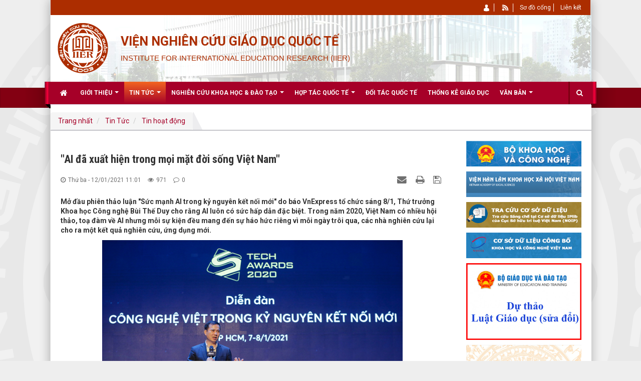

--- FILE ---
content_type: text/html; charset=UTF-8
request_url: https://iier.edu.vn/vi/news/tin-hoat-dong/ai-da-xuat-hien-trong-moi-mat-doi-song-viet-nam-506.html
body_size: 14566
content:
<!DOCTYPE html>
	<html lang="vi" xmlns="http://www.w3.org/1999/xhtml" prefix="og: http://ogp.me/ns#">
	<head>
<title>&quot;AI đã xuất hiện trong mọi mặt đời sống Việt Nam&quot; - Viện Nghiên cứu Giáo dục quốc tế</title>
<meta name="description" content="Mở đầu phiên thảo luận &quot;Sức mạnh AI trong kỷ nguyên kết nối mới&quot; do báo VnExpress tổ chức sáng 8&#x002F;1, Thứ trưởng Khoa học Công nghệ Bùi Thế Duy cho rằng AI luôn...">
<meta name="author" content="Viện Nghiên cứu Giáo dục quốc tế">
<meta name="copyright" content="Viện Nghiên cứu Giáo dục quốc tế [info@iier.edu.vn]">
<meta name="robots" content="index, archive, follow, noodp">
<meta name="googlebot" content="index,archive,follow,noodp">
<meta name="msnbot" content="all,index,follow">
<meta name="generator" content="NukeViet v4.0">
<meta http-equiv="Content-Type" content="text/html; charset=utf-8">
<meta property="og:title" content="&quot;AI đã xuất hiện trong mọi mặt đời sống Việt Nam&quot;">
<meta property="og:type" content="article">
<meta property="og:description" content="Mở đầu phiên thảo luận &quot;Sức mạnh AI trong kỷ nguyên kết nối mới&quot; do báo VnExpress tổ chức sáng 8&#x002F;1, Thứ trưởng Khoa học Công nghệ Bùi Thế Duy cho rằng AI luôn...">
<meta property="og:site_name" content="Viện Nghiên cứu Giáo dục quốc tế">
<meta property="og:image" content="https://iier.edu.vn/uploads/news/2021_01/1608.jpg">
<meta property="og:url" content="https://iier.edu.vn/vi/news/tin-hoat-dong/ai-da-xuat-hien-trong-moi-mat-doi-song-viet-nam-506.html">
<meta property="article:published_time" content="2021-01-12+0711:01:00">
<meta property="article:modified_time" content="2021-01-12+0711:03:03">
<meta property="article:section" content="Tin hoạt động">
<meta itemprop="position" content="1">
<link rel="shortcut icon" href="/favicon.ico">
<link rel="canonical" href="https://iier.edu.vn/vi/news/tin-hoat-dong/ai-da-xuat-hien-trong-moi-mat-doi-song-viet-nam-506.html">
<link rel="alternate" href="/vi/news/rss/" title="Tin Tức" type="application/rss+xml">
<link rel="alternate" href="/vi/news/rss/tin-hoat-dong/" title="Tin Tức - Tin hoạt động" type="application/rss+xml">
<link rel="alternate" href="/vi/news/rss/chi-dao-dieu-hanh/" title="Tin Tức - Chỉ đạo điều hành" type="application/rss+xml">
<link rel="alternate" href="/vi/news/rss/tin-giao-duc-trong-nuoc/" title="Tin Tức - Tin giáo dục trong nước" type="application/rss+xml">
<link rel="alternate" href="/vi/news/rss/tin-giao-duc-quoc-te/" title="Tin Tức - Tin giáo dục quốc tế" type="application/rss+xml">
<link rel="alternate" href="/vi/news/rss/tin-tuc-luu-hoc-sinh/" title="Tin Tức - Tin tức lưu học sinh" type="application/rss+xml">
<link rel="alternate" href="/vi/news/rss/tin-tuc-sinh-vien-nguoi-nuoc-ngoai/" title="Tin Tức - Tin tức sinh viên người nước ngoài" type="application/rss+xml">
<link rel="alternate" href="/vi/news/rss/so-lieu-thong-ke-giao-duc/" title="Tin Tức - Số liệu và thống kê giáo dục" type="application/rss+xml">
<link rel="alternate" href="/vi/news/rss/tin-hoat-dong-khoa-hoc/" title="Tin Tức - Tin hoạt động khoa học" type="application/rss+xml">
<link rel="alternate" href="/vi/news/rss/cac-chuong-trinh-giao-duc/" title="Tin Tức - Các chương trình Giáo dục" type="application/rss+xml">
<link rel="alternate" href="/vi/news/rss/hop-tac-giao-duc-viet-nga/" title="Tin Tức - Hợp tác giáo dục Việt Nga" type="application/rss+xml">
<link rel="alternate" href="/vi/news/rss/hop-tac-giao-duc-viet-my/" title="Tin Tức - Hợp tác giáo dục Việt Mỹ" type="application/rss+xml">
<link rel="alternate" href="/vi/news/rss/hop-tac-giao-duc-viet-uc-newzealand/" title="Tin Tức - Hợp tác giáo dục Việt Úc NewZealand" type="application/rss+xml">
<link rel="alternate" href="/vi/news/rss/hop-tac-giao-duc-viet-anh/" title="Tin Tức - Hợp tác giáo dục Việt Anh" type="application/rss+xml">
<link rel="alternate" href="/vi/news/rss/doi-tac-quoc-te/" title="Tin Tức - Đối tác quốc tế" type="application/rss+xml">
<link rel="alternate" href="/vi/news/rss/cong-trinh-da-nghiem-thu/" title="Tin Tức - Công trình đã nghiệm thu" type="application/rss+xml">
<link rel="alternate" href="/vi/news/rss/cong-trinh-dang-nghien-cuu/" title="Tin Tức - Công trình đang nghiên cứu" type="application/rss+xml">
<link rel="alternate" href="/vi/news/rss/su-kien-nghien-cuu-khoa-hoc/" title="Tin Tức - Sự kiện nghiên cứu khoa học" type="application/rss+xml">
<link rel="preload" as="script" href="/assets/js/jquery/jquery.min.js?t=80">
<link rel="preload" as="script" href="/assets/js/language/vi.js?t=80">
<link rel="preload" as="script" href="/assets/js/global.js?t=80">
<link rel="preload" as="script" href="/themes/default/js/news.js?t=80">
<link rel="preload" as="script" href="/assets/js/jquery/jquery.cookie.js?t=80">
<link rel="preload" as="script" href="/themes/egov/js/main.js?t=80">
<link rel="preload" as="script" href="/themes/egov/js/custom.js?t=80">
<link rel="preload" as="script" href="https://www.googletagmanager.com/gtag/js?id=UA-155297429-1">
<link rel="preload" as="script" href="/themes/egov/js/jquery.slimmenu.js?t=80">
<link rel="preload" as="script" href="/assets/js/jquery-ui/jquery-ui.min.js?t=80">
<link rel="preload" as="script" href="/assets/js/star-rating/jquery.rating.pack.js?t=80">
<link rel="preload" as="script" href="/assets/js/star-rating/jquery.MetaData.js?t=80">
<link rel="preload" as="script" href="/themes/default/js/comment.js?t=80">
<link rel="preload" as="script" href="/assets/editors/ckeditor/plugins/codesnippet/lib/highlight/highlight.pack.js?t=80">
<link rel="preload" as="script" href="/themes/egov/js/bootstrap.min.js?t=80">
<link rel="StyleSheet" href="/assets/css/font-awesome.min.css?t=80">
<link rel="StyleSheet" href="/themes/egov/css/bootstrap.non-responsive.css?t=80">
<link rel="StyleSheet" href="/themes/egov/css/style.css?t=80">
<link rel="StyleSheet" href="/themes/egov/css/style.non-responsive.css?t=80">
<link rel="StyleSheet" href="/themes/egov/css/custom.css?t=80">
<link rel="StyleSheet" href="/themes/egov/css/style-light-brown.css?t=80">
<link rel="StyleSheet" href="/themes/egov/css/news.css?t=80">
<link href="/assets/js/star-rating/jquery.rating.css?t=80" type="text/css" rel="stylesheet"/>
<link href="/assets/editors/ckeditor/plugins/codesnippet/lib/highlight/styles/github.css?t=80" rel="stylesheet">
<link rel="StyleSheet" href="/themes/default/css/comment.css?t=80" type="text/css" />
		<!-- Facebook Pixel Code -->
<noscript><img height="1" width="1" style="display:none"
src="https://www.facebook.com/tr?id=298983457426371&ev=PageView&noscript=1"
/></noscript>
<!-- End Facebook Pixel Code -->
<!-- Global site tag (gtag.js) - Google Analytics -->
<script data-show="inline">(function(i,s,o,g,r,a,m){i['GoogleAnalyticsObject']=r;i[r]=i[r]||function(){
(i[r].q=i[r].q||[]).push(arguments)},i[r].l=1*new Date();a=s.createElement(o),
m=s.getElementsByTagName(o)[0];a.async=1;a.src=g;m.parentNode.insertBefore(a,m)
})(window,document,'script','https://www.google-analytics.com/analytics.js','ga');
ga('create', 'UA-155297429-1', '.iier.edu.vn');
ga('send', 'pageview');
</script>
</head>
	<body>

    <noscript>
		<div class="alert alert-danger">Trình duyệt của bạn đã tắt chức năng hỗ trợ JavaScript.<br />Website chỉ làm việc khi bạn bật nó trở lại.<br />Để tham khảo cách bật JavaScript, hãy click chuột <a href="http://wiki.nukeviet.vn/support:browser:enable_javascript">vào đây</a>!</div>
	</noscript>
    <div class="body-bg">
	<div class="sitemenu-bg">
        <div class="sitemenu-ct">
            <div class="sitemenu-ctl">&nbsp;</div>
            <div class="sitemenu-ctr">&nbsp;</div>
        </div>
    </div>
	<div class="wraper bg-shadow-body">
		<header>
			<div class="container">
				<div id="header" class="row">
                    <div class="banner">
                                                        <img alt="Viện Nghiên cứu Giáo dục quốc tế" src="/uploads/banner_1.jpg" />
                    </div>
				    <div class="logo col-xs-24 col-sm-4 col-md-3">
                                                <a title="Viện Nghiên cứu Giáo dục quốc tế" href="/vi/"><img src="/uploads/logo.png" width="107" height="107" alt="Viện Nghiên cứu Giáo dục quốc tế" /></a>
                                                <span class="site_name">Viện Nghiên cứu Giáo dục quốc tế</span>
                        <span class="site_description"></span>
                    </div>
                    <div class="col-xs-24 col-sm-20 col-md-21">
                        <div class="sitebannertext">
                            <div class="sn">VIỆN NGHIÊN CỨU GIÁO DỤC QUỐC TẾ</div>
<div class="sd">INSTITUTE FOR INTERNATIONAL EDUCATION RESEARCH (IIER)</div>
                        </div>
                    </div>
				</div>
			</div>
		</header>
		<nav class="second-nav" id="menusite">
			<div class="bg clearfix">
				<div class="menuctwrap">
                    <div class="navbar navbar-default navbar-static-top" role="navigation">
	<div class="navbar-header">
		<button type="button" class="navbar-toggle" data-toggle="collapse" data-target="#menu-site-default">
			<span class="sr-only">&nbsp;</span>
			<span class="icon-bar">&nbsp;</span>
			<span class="icon-bar">&nbsp;</span>
			<span class="icon-bar">&nbsp;</span>
		</button>
	</div>
	<div class="collapse navbar-collapse" id="menu-site-default">
        <ul class="nav navbar-nav ellipsissub">
			<li>
				<a class="home" title="Trang nhất" href="/vi/"><em class="fa fa-lg fa-home">&nbsp;</em><span class="visible-xs-inline-block"> Trang nhất</span></a>
			</li>
			            <li  class="dropdown" rol="presentation">
                <a class="dropdown-toggle"  href="/vi/about/" role="button" aria-expanded="false" title="Giới thiệu" >Giới thiệu <strong class="caret">&nbsp;</strong></a>
                                <ul class="dropdown-menu">
	    <li  style="min-width: auto;width: 200px;">
        <a href="/vi/about/gioi-thieu-chung.html" title="Giới thiệu chung" >Giới thiệu chung</a>
    </li>
    <li  style="min-width: auto;width: 200px;">
        <a href="/vi/about/hinh-thanh-va-phat-trien.html" title="Sự hình thành và phát triển" >Sự hình thành và phát triển</a>
    </li>
    <li  style="min-width: auto;width: 200px;">
        <a href="/vi/about/don-vi-thanh-vien.html" title="Các đơn vị thành viên" >Các đơn vị thành viên</a>
    </li>
</ul>
			</li>
            <li  class="dropdown active" rol="presentation">
                <a class="dropdown-toggle"  href="/vi/news/" role="button" aria-expanded="false" title="Tin Tức" >Tin Tức <strong class="caret">&nbsp;</strong></a>
                                <ul class="dropdown-menu">
	    <li  style="min-width: auto;width: 200px;">
        <a href="/vi/news/tin-hoat-dong/" title="Tin hoạt động" >Tin hoạt động</a>
    </li>
    <li  style="min-width: auto;width: 200px;">
        <a href="/vi/news/chi-dao-dieu-hanh/" title="Chỉ đạo điều hành" >Chỉ đạo điều hành</a>
    </li>
    <li  style="min-width: auto;width: 200px;">
        <a href="/vi/news/tin-giao-duc-trong-nuoc/" title="Tin giáo dục trong nước" >Tin giáo dục trong nước</a>
    </li>
    <li  style="min-width: auto;width: 200px;">
        <a href="/vi/news/tin-giao-duc-quoc-te/" title="Tin giáo dục quốc tế" >Tin giáo dục quốc tế</a>
    </li>
    <li  style="min-width: auto;width: 200px;">
        <a href="/vi/news/tin-tuc-luu-hoc-sinh/" title="Tin tức lưu học sinh" >Tin tức lưu học sinh</a>
    </li>
    <li  style="min-width: auto;width: 200px;">
        <a href="/vi/news/tin-tuc-sinh-vien-nguoi-nuoc-ngoai/" title="Tin tức sinh viên người nước ngoài" >Tin tức sinh viên người nước ngoài</a>
    </li>
</ul>
			</li>
            <li  class="dropdown" rol="presentation">
                <a class="dropdown-toggle"  href="#" role="button" aria-expanded="false" title="Nghiên cứu khoa học &amp; Đào tạo" >Nghiên cứu khoa học & Đào tạo <strong class="caret">&nbsp;</strong></a>
                                <ul class="dropdown-menu">
	    <li  style="min-width: auto;width: 200px;">
        <a href="/vi/news/cong-trinh-dang-nghien-cuu/" title="Công trình đang nghiên cứu" >Công trình đang nghiên cứu</a>
    </li>
    <li  style="min-width: auto;width: 200px;">
        <a href="/vi/news/cong-trinh-da-nghiem-thu/" title="Công trình đã nghiệm thu" >Công trình đã nghiệm thu</a>
    </li>
    <li  style="min-width: auto;width: 200px;">
        <a href="/vi/news/tin-hoat-dong-khoa-hoc/" title="Sự kiện nghiên cứu khoa học" >Sự kiện nghiên cứu khoa học</a>
    </li>
</ul>
			</li>
            <li  class="dropdown" rol="presentation">
                <a class="dropdown-toggle"  href="#" role="button" aria-expanded="false" title="Hợp tác quốc tế" >Hợp tác quốc tế <strong class="caret">&nbsp;</strong></a>
                                <ul class="dropdown-menu">
	    <li  style="min-width: auto;width: 200px;">
        <a href="/vi/news/hop-tac-giao-duc-viet-nga/" title="Hợp tác giáo dục Việt Nga" >Hợp tác giáo dục Việt Nga</a>
    </li>
    <li  style="min-width: auto;width: 200px;">
        <a href="/vi/news/hop-tac-giao-duc-viet-my/" title="Hợp tác giáo dục Việt Mỹ" >Hợp tác giáo dục Việt Mỹ</a>
    </li>
    <li  style="min-width: auto;width: 200px;">
        <a href="/vi/news/tin-giao-duc-quoc-te/" title="Tin giáo dục quốc tế" >Tin giáo dục quốc tế</a>
    </li>
    <li  style="min-width: auto;width: 200px;">
        <a href="/vi/news/tin-tuc-luu-hoc-sinh/" title="Tin tức lưu học sinh" >Tin tức lưu học sinh</a>
    </li>
    <li  style="min-width: auto;width: 200px;">
        <a href="/vi/news/tin-tuc-sinh-vien-nguoi-nuoc-ngoai/" title="Tin tức sinh viên người nước ngoài" >Tin tức sinh viên người nước ngoài</a>
    </li>
</ul>
			</li>
            <li  rol="presentation">
                <a class="dropdown-toggle"  href="/vi/page/doi-tac-quoc-te.html" role="button" aria-expanded="false" title="Đối tác quốc tế" >Đối tác quốc tế</a>
			</li>
            <li  rol="presentation">
                <a class="dropdown-toggle"  href="/vi/news/so-lieu-thong-ke-giao-duc/" role="button" aria-expanded="false" title="Thống kê giáo dục" >Thống kê giáo dục</a>
			</li>
            <li  class="dropdown" rol="presentation">
                <a class="dropdown-toggle"  href="/vi/laws/" role="button" aria-expanded="false" title="Văn bản" >Văn bản <strong class="caret">&nbsp;</strong></a>
                                <ul class="dropdown-menu">
	    <li  style="min-width: auto;width: 200px;">
        <a href="/vi/laws/cong-van/" title="Công văn" >Công văn</a>
    </li>
    <li  style="min-width: auto;width: 200px;">
        <a href="/vi/laws/ke-hoach/" title="Kế hoạch" >Kế hoạch</a>
    </li>
    <li  style="min-width: auto;width: 200px;">
        <a href="/vi/laws/thong-bao/" title="Thông báo" >Thông báo</a>
    </li>
</ul>
			</li>
        </ul>
        <div class="pull-right reponsive-pull">
            <a data-toggle="mycollapse" href="#toggleearch" id="toggleearchbtn"><i class="fa fa-search"></i></a>
        </div>
        <div class="collapse" id="toggleearch">
            <form method="get" action="/vi/seek/" id="siteformsearch" data-minlen="3" data-maxlen="60">
                <input type="text" class="form-control" name="q"/>
                <button type="submit" class="btn btn-primary"><i class="fa fa-search"></i></button>
            </form>
        </div>
        <div class="conner-left">&nbsp;</div>
        <div class="conner-right">&nbsp;</div>
    </div>
</div>
                </div>
			</div>
		</nav>
		<nav class="header-nav">
			<div class="container">
				<div class="float-right">
					<div class="language"></div>
					<div class="menutop-fix"><ul class="menutop">
		<li  class="li-first-menu">
		<a title="Thành viên" href="/vi/users/" ><img src="/uploads/menu/user_1.png" />&nbsp;<span>Thành viên</span></a>
	</li>
	<li  class="li-second-display">
		<a title="RSS" href="/vi/feeds/" ><img src="/uploads/menu/rss_1.png" />&nbsp;<span>RSS</span></a>
	</li>
	<li >
		<a title="Sơ đồ cổng" href="/vi/feeds/" ><span>Sơ đồ cổng</span></a>
	</li>
	<li >
		<a title="Liên kết" href="/vi/about/don-vi-thanh-vien.html" ><span>Liên kết</span></a>
	</li>
</ul>
</div>
					<div id="tip" data-content="">
						<div class="bg"></div>
					</div>
				</div>
			</div>
		</nav>
		<section>
			<div class="container dissmisshome" id="body">
                <nav class="third-nav" aria-label="breadcrumb">
    <div class="row">
        <div class="bg">
            <div class="clearfix">
                <div class="col-xs-24 col-sm-24 col-md-24">
                    <div class="breadcrumbs-wrap">
                        <div class="display">
                            <a class="show-subs-breadcrumbs hidden" href="#" onclick="showSubBreadcrumbs(this, event);">
                                <em class="fa fa-lg fa-angle-right"></em>
                            </a>
                            <div class="breadcrumbs-bg">
                                <!-- TEST sửa breadcrumb ngày 1/7/2025 -->
                                <ol class="breadcrumb" itemscope itemtype="https://schema.org/BreadcrumbList">
  <!-- Trang chủ -->
  <li class="breadcrumb-item" itemprop="itemListElement" itemscope itemtype="https://schema.org/ListItem">
    <a itemprop="item" href="/vi/">
      <span itemprop="name">Trang nhất</span>
    </a>
  </li>

    <li class="breadcrumb-item" itemprop="itemListElement" itemscope itemtype="https://schema.org/ListItem">
    <a itemprop="item" href="/vi/news/">
      <span itemprop="name">Tin Tức</span>
    </a>
  </li>
  <li class="breadcrumb-item" itemprop="itemListElement" itemscope itemtype="https://schema.org/ListItem">
    <a itemprop="item" href="/vi/news/tin-hoat-dong/">
      <span itemprop="name">Tin hoạt động</span>
    </a>
  </li>
</ol>

                            </div>
                        </div>
                    </div>
                </div>
            </div>
        </div>
    </div>
</nav>
<div class="row shadow-bg bg-body-new">
	<div class="col-sm-16 col-md-18 fix-more-padding">
        <div class="border-bottom-news"></div>
		<div class="border-bottom-news">
<div class="news_column panel panel-default newsdetail">
	<div class="panel-body">
		<h1 class="title margin-bottom-lg">&quot;AI đã xuất hiện trong mọi mặt đời sống Việt Nam&quot;</h1>
        <div class="row margin-bottom-lg newsdetailmetatop">
            <div class="col-md-12">
                <span class="h5"><i class="fa fa-clock-o" aria-hidden="true"></i>Thứ ba - 12/01/2021 11:01</span>
                <span class="h5"><i class="fa fa-eye" aria-hidden="true"></i>971</span>
                <span class="h5"><i class="fa fa-comment-o" aria-hidden="true"></i>0</span>
            </div>
            <div class="col-md-12">
                <ul class="list-inline text-right">
        			        			<li><a class="dimgray" rel="nofollow" title="Gửi bài viết qua email" href="javascript:void(0);" onclick="nv_open_browse('/vi/news/sendmail/tin-hoat-dong/ai-da-xuat-hien-trong-moi-mat-doi-song-viet-nam-506.html','',650,500,'resizable=no,scrollbars=yes,toolbar=no,location=no,status=no');return false"><em class="fa fa-envelope fa-lg">&nbsp;</em></a></li>
        			        			<li><a class="dimgray" rel="nofollow" title="In ra" href="javascript: void(0)" onclick="nv_open_browse('/vi/news/print/tin-hoat-dong/ai-da-xuat-hien-trong-moi-mat-doi-song-viet-nam-506.html','',840,500,'resizable=yes,scrollbars=yes,toolbar=no,location=no,status=no');return false"><em class="fa fa-print fa-lg">&nbsp;</em></a></li>
        			        			<li><a class="dimgray" rel="nofollow" title="Lưu bài viết này" href="/vi/news/savefile/tin-hoat-dong/ai-da-xuat-hien-trong-moi-mat-doi-song-viet-nam-506.html"><em class="fa fa-save fa-lg">&nbsp;</em></a></li>
        		</ul>
            </div>
        </div>
				<div class="clearfix">
			 <div class="hometext m-bottom">Mở đầu phiên thảo luận &quot;Sức mạnh AI trong kỷ nguyên kết nối mới&quot; do báo VnExpress tổ chức sáng 8/1, Thứ trưởng Khoa học Công nghệ Bùi Thế Duy cho rằng AI luôn có sức hấp dẫn đặc biệt. Trong năm 2020, Việt Nam có nhiều hội thảo, toạ đàm về AI nhưng mỗi sự kiện đều mang đến sự háo hức riêng vì mỗi ngày trôi qua, các nhà nghiên cứu lại cho ra một kết quả nghiên cứu, ứng dụng mới.</div>

    		    		<figure class="article center">
    			<img alt="1&#40;608&#41;" src="/uploads/news/2021_01/1608.jpg" width="600" class="img-thumbnail" />
    			<figcaption>1&#40;608&#41;</figcaption>
    		</figure>
		</div>
		<div id="news-bodyhtml" class="bodytext margin-bottom-lg">
			<div id="divArticleDescription2" style="margin:0px; padding:0px; text-align:justify; -webkit-text-stroke-width:0px">
<div class="ExternalClass254B0FC51A0843A493C9816B41CF49A0" style="margin:0px; padding:0px"><span style="font-size:12px"><span style="font-family:Arial"><span style="text-decoration:none"><span style="line-height:22px"><span style="color:rgb(0, 0, 0);"><span style="font-style:normal"><span style="font-variant-ligatures:normal"><span style="font-variant-caps:normal"><span style="font-weight:400"><span style="letter-spacing:normal"><span style="orphans:2"><span style="text-transform:none"><span style="white-space:normal"><span style="widows:2"><span style="word-spacing:0px"><span style="background-color:rgb(255, 255, 255);"><span style="font-size:12px"><span style="font-family:Arial"><span style="text-decoration:none"><span style="font-size:12px"><span style="font-family:Arial"><span style="text-decoration:none">&quot;Thế giới đã có những công dân robot, công dân ảo. Những câu chuyện này ở Việt Nam không còn là trong mơ hay khoa học viễn tưởng mà đã âm thầm đi vào cuộc sống&quot;, ông Duy khẳng định. Từ những trợ lý ảo, giúp sắp xếp công việc, chọn quần áo, đồ ăn, AI đã rất gần gũi trong mọi ngõ ngách cuộc sống từ ứng dụng trên điện thoại, đến robot giúp tương tác với khách hàng mọi lúc, mọi nơi.<br style="font-family:Arial; font-size:12px; margin:0px; padding:0px; text-decoration:none" />
&nbsp;</span></span></span></span></span></span></span></span></span></span></span></span></span></span></span></span></span></span></span></span></span></span>
<figure class="tplCaption action_thumb_added" data-size="true" style="font-family:Arial; font-size:12px; margin:0px; padding:0px; text-decoration:none">
<figcaption style="font-family:Arial; font-size:12px; margin:0px; padding:0px; text-decoration:none">
<div style="text-align:center"><img alt="" src="https://www.most.gov.vn/Images/editor/images/1(608).jpg" style="font-family:Arial; font-size:12px; margin:0px 10px 5px 0px; padding:0px; text-decoration:none; border:medium none; max-width:90%; width:450px; height:249px" /></div>
<br  />
<span style="font-size:12px"><span style="font-family:Arial"><span style="text-decoration:none"><span style="line-height:22px"><span style="color:rgb(0, 0, 0);"><span style="font-style:normal"><span style="font-variant-ligatures:normal"><span style="font-variant-caps:normal"><span style="font-weight:400"><span style="letter-spacing:normal"><span style="orphans:2"><span style="text-transform:none"><span style="white-space:normal"><span style="widows:2"><span style="word-spacing:0px"><span style="background-color:rgb(255, 255, 255);"><span style="font-size:12px"><span style="font-family:Arial"><span style="text-decoration:none"><span style="font-size:12px"><span style="font-family:Arial"><span style="text-decoration:none"><em style="font-family:Arial; font-size:12px; margin:0px; padding:0px; text-decoration:none">Thứ trưởng Bùi Thế Duy phát biểu trong phiên thảo luận &quot;Sức mạnh AI trong kỷ nguyên kết nối mới&quot; vào ngày 8/1.</em><br style="font-family:Arial; font-size:12px; margin:0px; padding:0px; text-decoration:none" />
&nbsp;</span></span></span></span></span></span></span></span></span></span></span></span></span></span></span></span></span></span></span></span></span></span></figcaption>
</figure>
<span style="font-size:12px"><span style="font-family:Arial"><span style="text-decoration:none"><span style="line-height:22px"><span style="color:rgb(0, 0, 0);"><span style="font-style:normal"><span style="font-variant-ligatures:normal"><span style="font-variant-caps:normal"><span style="font-weight:400"><span style="letter-spacing:normal"><span style="orphans:2"><span style="text-transform:none"><span style="white-space:normal"><span style="widows:2"><span style="word-spacing:0px"><span style="background-color:rgb(255, 255, 255);"><span style="font-size:12px"><span style="font-family:Arial"><span style="text-decoration:none"><span style="font-size:12px"><span style="font-family:Arial"><span style="text-decoration:none">Thứ trưởng Khoa học và Công nghệ cho rằng AI nên được hiểu rộng hơn. Trí tuệ nhân tạo không chỉ tạo ra một phiên bản con người, giúp con người làm những việc ít giá trị, lặp đi lặp lại hàng ngày. AI đã làm được những việc là hàng nghìn người cũng không thể làm được. Ví dụ giúp giám sát an ninh giao thông trên toàn TP HCM, đòi hỏi một số lượng rất lớn người cũng chưa chắc làm được. &quot;Những tiềm năng lớn hơn của AI là giúp giải các bài toán lớn, siêu máy tính, Bigdata, IoT&quot;, ông Duy nói.</span></span></span><br  />
<span style="font-size:12px"><span style="font-family:Arial"><span style="text-decoration:none">Trong bối cảnh AI Việt Nam còn nhiều tiềm năng phát triển, các nhà nghiên cứu, doanh nghiệp cần nỗ lực hơn nữa. Từng người dân, doanh nghiệp cũng cần thay đổi nhận thức trong ứng dụng công nghệ, trí tuệ nhân tạo vào đời sống, sản xuất.</span></span></span><br  />
<span style="font-size:12px"><span style="font-family:Arial"><span style="text-decoration:none">Ông Bùi Thế Duy phát biểu: &quot;Để AI có thể ứng dụng vào bất cứ lĩnh vực nào, cần phải xem xét trên ba trụ cột chính gồm: Nhu cầu, dữ liệu và giải pháp kỹ thuật&quot;.</span></span></span><br  />
<span style="font-size:12px"><span style="font-family:Arial"><span style="text-decoration:none">Nhu cầu đầu tiên phải xuất phát từ sự cần thiết của ứng dụng. Ứng dụng AI làm ra phải thiết thực, giải quyết được những vấn đề cụ thể trong cuộc sống. Những người đứng đầu cần sẵn sàng tiếp nhận công nghệ mới, chấp nhận bỏ tiền bạc, chi phí để tạo ra những nguồn lực đầu tiên cho cộng đồng.</span></span></span><br  />
<span style="font-size:12px"><span style="font-family:Arial"><span style="text-decoration:none">Trụ cột thứ hai là dữ liệu. Đại diện Bộ Khoa học và Công nghệ cho rằng muốn phát triển AI phải có dữ liệu. Khi có nhu cầu, có sẵn hệ thống nhưng không tích luỹ dữ liệu trong nhiều năm thì cũng rất khó để phát triển AI, đưa trí tuệ nhân tạo vào đời sống.</span></span></span><br  />
<span style="font-size:12px"><span style="font-family:Arial"><span style="text-decoration:none">Cuối cùng, phải có giải pháp kỹ thuật. Những thuật ngữ về Deep Learning, nhận dạng khuôn mặt, nhận dạng tiếng nói chỉ là một phần rất nhỏ trong giải pháp kỹ thuật. Khi nói đến những ứng dụng trên diện rộng như giám sát an ninh thành phố, phân tích các dữ liệu giao dịch chứng khoán cầ phải có những giải pháp tổng thể từ kết cấu, lưu trữ, xử lý dữ liệu.</span></span></span><br  />
<span style="font-size:12px"><span style="font-family:Arial"><span style="text-decoration:none">Theo ông Bùi Thế Duy, Việt Nam có lợi thế về dân số, thị trường và nhu cầu thị trường còn rất lớn. &quot;Để AI phát triển hơn nữa, chúng ta cần các tập đoàn công nghệ lớn liên kết cộng đồng nghiên cứu, học thuật và giải pháp. Ngoài ra, chúng ta cũng phải hình thành văn hoá xây dựng dữ liệu, tích luỹ dữ liệu, vì đây sẽ là nguồn tài nguyên trong tương lai&quot;, ông Duy nhấn mạnh.</span></span></span><br  />
<span style="font-size:12px"><span style="font-family:Arial"><span style="text-decoration:none">Theo Thứ trưởng Bộ Khoa học và Công nghệ, tiềm năng về AI, nhu cầu của thị trường, sự vào cuộc của chính phủ, thay đổi nhận thức của người dân sẽ là bàn đạp để doanh nghiệp công nghệ có thể đi từ trong nước, ra toàn cầu, giải những bài toán quốc tế bằng sản phẩm AI của người Việt.</span></span></span><br  />
<span style="font-size:12px"><span style="font-family:Arial"><span style="text-decoration:none">Diễn đàn &quot;Công nghệ Việt trong kỷ nguyên kết nối mới&quot;, được tổ chức trong hai ngày 7 và 8/1 tại TP HCM, có ba phiên thảo luận về: Sản phẩm Công nghệ Việt, Việt Nam trong kỷ nguyên 5G và Sức mạnh AI trong kỷ nguyên kết nối mới. Đại diện các bộ, ngành, các công ty công nghệ Việt Nam, đại diện các nhà mạng lớn trong nước, các chuyên gia về trí tuệ nhân tạo hàng đầu... sẽ chia sẻ góc nhìn cùng những thách thức với nền công nghệ trong nước trước một kỷ nguyên mới.</span></span></span><br  />
<span style="font-size:12px"><span style="font-family:Arial"><span style="text-decoration:none">Liên kết nguồn tin:&nbsp;<a href="https://vnexpress.net/ai-da-xuat-hien-trong-moi-mat-doi-song-viet-nam-4217959.html" style="font-family:Arial; font-size:12px; margin:0px; padding:0px; text-decoration:none" target="_blank">https://vnexpress.net/ai-da-xuat-hien-trong-moi-mat-doi-song-viet-nam-4217959.html</a></span></span></span></span></span></span></span></span></span></span></span></span></span></span></span></span></span></span></span></span></span></span></div>
</div>

<div class="Div_Share_Author" style="margin:10px 0px; padding:0px; width:827px; text-align:justify; -webkit-text-stroke-width:0px">
<div id="ctl00_SPWebPartManager1_g_275cd07f_7dd8_4f62_97b3_19577a1ec443_ctl00_pnNguontin" style="margin:0px; padding:0px"><span style="font-size:12px"><span style="font-family:Arial"><span style="text-decoration:none"><span style="float:right"><span style="color:rgb(0, 0, 0);"><span style="font-style:normal"><span style="font-variant-ligatures:normal"><span style="font-variant-caps:normal"><span style="font-weight:400"><span style="letter-spacing:normal"><span style="orphans:2"><span style="text-transform:none"><span style="white-space:normal"><span style="widows:2"><span style="word-spacing:0px"><span style="background-color:rgb(255, 255, 255);"><span style="font-size:12px"><span style="font-family:Arial"><span style="text-decoration:none"><span style="font-size:12px"><span style="font-family:Arial"><span style="text-decoration:none"><span style="float:right"><font style="font-family:Arial; font-size:12px; margin:4px 0px 0px; padding:0px; text-decoration:none; float:right; color:rgb(119, 119, 119);">Nguồn: vnexpress.net</font></span></span></span></span></span></span></span></span></span></span></span></span></span></span></span></span></span></span></span></span></span></span></span></div>
</div>
		</div>
    </div>
</div>
<div class="news_column panel panel-default newsdetailbox">
	<div class="panel-body">
        <form id="form3B" action="">
            <div class="h5 clearfix">
                <p id="stringrating">Tổng số điểm của bài viết là: 0 trong 0 đánh giá</p>
                <div style="padding: 5px;">
                    <input class="hover-star" type="radio" value="1" title="Bài viết rất kém" /><input class="hover-star" type="radio" value="2" title="Bài viết kém" /><input class="hover-star" type="radio" value="3" title="Bài viết đạt" /><input class="hover-star" type="radio" value="4" title="Bài viết tốt" /><input class="hover-star" type="radio" value="5" title="Bài viết rất tốt" /><span id="hover-test" style="margin: 0 0 0 20px;">Click để đánh giá bài viết</span>
                </div>
            </div>
        </form>
    </div>
</div>

<div class="news_column panel panel-default newsdetailbox">
	<div class="panel-body">
        <div class="socialicon clearfix margin-bottom-lg">
        	<div class="fb-like" data-href="https://iier.edu.vn/vi/news/tin-hoat-dong/ai-da-xuat-hien-trong-moi-mat-doi-song-viet-nam-506.html" data-layout="button_count" data-action="like" data-show-faces="false" data-share="true">&nbsp;</div>
	        <div class="g-plusone" data-size="medium"></div>
	        <a href="http://twitter.com/share" class="twitter-share-button">Tweet</a>
	    </div>
     </div>
</div>

<div class="news_column panel panel-default newsdetailbox">
	<div class="panel-body">
<div id="idcomment" class="nv-fullbg">
	<div class="row clearfix margin-bottom-lg">
		<div class="col-xs-12 text-left">
			<p class="comment-title"><em class="fa fa-comments">&nbsp;</em> Ý kiến bạn đọc</p>
		</div>
		<div class="col-xs-12 text-right">
			<select id="sort" class="form-control">
								<option value="0"  selected="selected">Sắp xếp theo bình luận mới</option>
				<option value="1" >Sắp xếp theo bình luận cũ</option>
				<option value="2" >Sắp xếp theo số lượt thích</option>
			</select>
		</div>
	</div>
	<div id="formcomment" class="comment-form">
				<div class="alert alert-danger fade in">
						<a title="Đăng nhập" href="#" onclick="return loginForm('');">Bạn cần đăng nhập với tư cách là <strong>Thành viên chính thức</strong> để có thể bình luận</a>
		</div>
	</div>
</div>
    </div>
</div>
<div class="news_column panel panel-default newsdetailbox">
	<div class="panel-body other-news faqopinion">
        <div class="optabarea">
            <div class="tptabtitle">
                <ul>
                                        <li><a href="#news-relatednew" class="active" data-toggle="faqoptab">Những tin mới hơn</a></li>
                                        <li><a href="#news-related" data-toggle="faqoptab">Những tin cũ hơn</a></li>
                </ul>
            </div>
            <div class="tptabcontent tabtrue">
            	            	<div class="clearfix" id="news-relatednew">
                    <ul class="related related-square">
                		                		<li>
                			<em class="fa fa-angle-right">&nbsp;</em>
                			<a href="/vi/news/tin-hoat-dong/hop-bao-ve-ky-thi-tot-nghiep-thpt-nam-2021-523.html"  data-placement="bottom" data-content="Chiều 8&#x002F;7, Bộ Giáo dục và Đào tạo &#40;GDĐT&#41; tổ chức họp báo Kỳ thi tốt nghiệp THPT năm 2021. Thứ trưởng Nguyễn Hữu Độ - Trưởng Ban chỉ đạo cấp quốc gia..." data-img="/assets/news/2021_07/hop-bao-thi-tnthpt-7748.jpg" data-rel="tooltip" title="Họp báo về Kỳ thi tốt nghiệp THPT năm 2021"><h4>Họp báo về Kỳ thi tốt nghiệp THPT năm 2021</h4></a>
                			<em>(08/07/2021)</em>
                		</li>
                		<li>
                			<em class="fa fa-angle-right">&nbsp;</em>
                			<a href="/vi/news/tin-hoat-dong/hoi-thao-quoc-te-giao-duc-viet-nam-2011-2020-528.html"  data-placement="bottom" data-content="Ngày 14&#x002F;7, Viện Nghiên cứu Giáo dục quốc tế tham dự Hội thảo Quốc tế mang tên “Giáo dục Việt Nam 2011-2020” do Viện Khoa học Giáo dục Việt Nam phối..." data-img="/assets/news/2021_07/gs-l-anh-vinh1.jpg" data-rel="tooltip" title="Hội thảo Quốc tế Giáo dục Việt Nam 2011-2020"><h4>Hội thảo Quốc tế Giáo dục Việt Nam 2011-2020</h4></a>
                			<em>(15/07/2021)</em>
                		</li>
                		<li>
                			<em class="fa fa-angle-right">&nbsp;</em>
                			<a href="/vi/news/tin-hoat-dong/ho-tro-giao-vien-nang-cao-nang-luc-chuyen-doi-so-532.html"  data-placement="bottom" data-content="Sáng 20&#x002F;7, Viện Nghiên cứu Giáo dục quốc tế tham dự tập huấn “Giáo dục và Công nghệ trong thế kỷ 21” theo hình thức trực tuyến. Chương trình do Bộ..." data-img="/assets/news/2021_07/tp-hun-chuyn-i-s.jpg" data-rel="tooltip" title="Hỗ trợ giáo viên nâng cao năng lực chuyển đổi số"><h4>Hỗ trợ giáo viên nâng cao năng lực chuyển đổi số</h4></a>
                			<em>(20/07/2021)</em>
                		</li>
                		<li>
                			<em class="fa fa-angle-right">&nbsp;</em>
                			<a href="/vi/news/tin-hoat-dong/tap-huan-giang-vien-su-pham-chu-chot-tai-co-so-giao-duc-pho-thong-535.html"  data-placement="bottom" data-content="Sáng 24&#x002F;7, Bộ GD&amp;ĐT tổ chức hội thảo - tập huấn giảng viên sư phạm chủ chốt về chuyển giao và hướng dẫn tài liệu mô đun 4 bồi dưỡng giáo viên, cán bộ..." data-img="/assets/news/2021_08/img_1209.jpg" data-rel="tooltip" title="Tập huấn giảng viên sư phạm chủ chốt tại cơ sở giáo dục phổ thông"><h4>Tập huấn giảng viên sư phạm chủ chốt tại cơ sở giáo dục phổ thông</h4></a>
                			<em>(24/07/2021)</em>
                		</li>
                		<li>
                			<em class="fa fa-angle-right">&nbsp;</em>
                			<a href="/vi/news/tin-hoat-dong/hon-90-nghin-can-bo-tre-tham-du-cuoc-thi-olympic-tieng-anh-548.html"  data-placement="bottom" data-content="Cuộc thi Olympic tiếng Anh dành cho cán bộ trẻ lần thứ 3 năm 2021 do Trung ương Đoàn Thanh niên Cộng sản Hồ Chí Minh tổ chức đã đi đến vòng chung kết...." data-img="/assets/news/2021_10/78ba05864ac4a39afad5.jpg" data-rel="tooltip" title="Hơn 90 nghìn cán bộ trẻ tham dự cuộc thi Olympic tiếng Anh"><h4>Hơn 90 nghìn cán bộ trẻ tham dự cuộc thi Olympic tiếng Anh</h4></a>
                			<em>(18/10/2021)</em>
                		</li>
                		<li>
                			<em class="fa fa-angle-right">&nbsp;</em>
                			<a href="/vi/news/tin-hoat-dong/nganh-giao-duc-can-doi-moi-cong-tac-giao-duc-ly-tuong-cach-mang-dao-duc-loi-song-khat-vong-cho-hoc-sinh-560.html"  data-placement="bottom" data-content="Chiều 28&#x002F;4, Viện Nghiên cứu Giáo dục quốc tế được mời tham dự Hội nghị triển khai Quyết định số 1895&#x002F;QĐ-TTg ngày 11&#x002F;11&#x002F;2021 của Thủ tướng Chính phủ..." data-img="/assets/news/2022_10/tt1.jpg" data-rel="tooltip" title="Ngành Giáo dục cần đổi mới công tác giáo dục lý tưởng cách mạng, đạo đức, lối sống, khát vọng cho học sinh"><h4>Ngành Giáo dục cần đổi mới công tác giáo dục lý tưởng cách mạng, đạo đức, lối sống, khát vọng cho học sinh</h4></a>
                			<em>(29/04/2022)</em>
                		</li>
                		<li>
                			<em class="fa fa-angle-right">&nbsp;</em>
                			<a href="/vi/news/tin-hoat-dong/hoi-thao-mua-he-nam-2022-tai-dhqghn-o-hoa-lac-571.html"  data-placement="bottom" data-content="Ngày 29&#x002F;7 tại Hà Nội, Viện Nghiên cứu Giáo dục Quốc tế cùng hơn 200 nhà quản lý và nhà giáo dục của Đại học Quốc gia Hà Nội và các chuyên gia nước..." data-img="/assets/news/2022_10/vnu-hoi-thao-mua-he-2022-du-an-pher-72-6724.jpg" data-rel="tooltip" title="Hội thảo mùa hè năm 2022 tại ĐHQGHN ở Hòa Lạc"><h4>Hội thảo mùa hè năm 2022 tại ĐHQGHN ở Hòa Lạc</h4></a>
                			<em>(29/07/2022)</em>
                		</li>
                		<li>
                			<em class="fa fa-angle-right">&nbsp;</em>
                			<a href="/vi/news/tin-hoat-dong/hoi-thao-kinh-nghiem-quoc-te-va-quoc-gia-xay-dung-chuong-trinh-giao-duc-mam-non-574.html"  data-placement="bottom" data-content="Chiều 17&#x002F;10, tại Hà Nội, Viện Nghiên cứu Giáo dục Quốc tế đã tham dự Hội thảo “Kinh nghiệm quốc tế và quốc gia xây dựng chương trình giáo dục mầm non”..." data-img="/assets/news/2022_10/z3806515816858704a35fbf810019e4fd33170e670468d.jpg" data-rel="tooltip" title="Hội thảo “Kinh nghiệm quốc tế và quốc gia xây dựng chương trình giáo dục mầm non”"><h4>Hội thảo “Kinh nghiệm quốc tế và quốc gia xây dựng chương trình giáo dục mầm non”</h4></a>
                			<em>(17/10/2022)</em>
                		</li>
                		<li>
                			<em class="fa fa-angle-right">&nbsp;</em>
                			<a href="/vi/news/tin-hoat-dong/gap-go-cuu-luu-hoc-sinh-lao-tai-viet-nam-va-luu-hoc-sinh-viet-nam-tai-lao-575.html"  data-placement="bottom" data-content="Chiều 29&#x002F;1, tại Thủ đô Vientiane, Lào, Đại sứ quán Việt Nam phối hợp với Trung tâm Văn hóa Việt Nam tại Lào tổ chức buổi gặp gỡ cựu lưu học sinh Lào..." data-img="/assets/news/2022_10/dsc05963.jpg" data-rel="tooltip" title="Gặp gỡ cựu lưu học sinh Lào tại Việt Nam và lưu học sinh Việt Nam tại Lào"><h4>Gặp gỡ cựu lưu học sinh Lào tại Việt Nam và lưu học sinh Việt Nam tại Lào</h4></a>
                			<em>(29/01/2022)</em>
                		</li>
                		<li>
                			<em class="fa fa-angle-right">&nbsp;</em>
                			<a href="/vi/news/tin-hoat-dong/hon-100-000-du-hoc-sinh-viet-nam-theo-hoc-va-tot-nghiep-dai-hoc-o-uc-583.html"  data-placement="bottom" data-content="Viện Nghiên cứu Giáo dục quốc tế, trích lời bà Rebecca Ball - Tham tán thương mại cấp cao, Cơ quan Thương mại và Đầu tư Chính phủ Úc tại Việt Nam, cho..." data-img="/assets/news/2022_10/vietnamnet-671.jpeg" data-rel="tooltip" title="Hơn 100.000 du học sinh Việt Nam theo học và tốt nghiệp đại học ở Úc"><h4>Hơn 100.000 du học sinh Việt Nam theo học và tốt nghiệp đại học ở Úc</h4></a>
                			<em>(26/09/2022)</em>
                		</li>
                	</ul>
                </div>
            	            	<div class="clearfix" id="news-related">
                    <ul class="related related-square">
                		                		<li>
                			<em class="fa fa-angle-right">&nbsp;</em>
                			<a href="/vi/news/tin-hoat-dong/bi-quyet-san-hoc-bong-va-kinh-nghiem-du-hoc-chau-au-494.html"   data-placement="bottom" data-content="Chuỗi sự kiện bắt đầu tại Hà Nội vào ngày 12&#x002F;12 tại khách sạn Daewoo &#40;360 Kim Mã, Ba Đình&#41; và tại Thành phố Hồ Chí Minh vào ngày 13&#x002F;12 tại Gem Center..." data-img="/assets/news/2019_07/41.jpg" data-rel="tooltip" title="Bí quyết &#039;săn&#039; học bổng và kinh nghiệm du học châu Âu"><h4>Bí quyết &#039;săn&#039; học bổng và kinh nghiệm du học châu Âu</h4></a>
                			<em>(07/12/2020)</em>
                		</li>
                		<li>
                			<em class="fa fa-angle-right">&nbsp;</em>
                			<a href="/vi/news/tin-hoat-dong/tuyen-duong-hoc-sinh-thpt-doat-giai-olympic-quoc-te-nam-2020-479.html"   data-placement="bottom" data-content="Tối 8&#x002F;1, tại Hà Nội, Bộ Giáo dục và Đào tạo &#40;GDĐT&#41; tổ chức Lễ Tuyên dương học sinh Trung học phổ thông đoạt giải Olympic quốc tế năm 2020. Thủ tướng..." data-img="/assets/news/2021_01/8.1.anh-3.trao-tang-huan-chuong-lao-dong.jpg" data-rel="tooltip" title="Tuyên dương học sinh THPT đoạt giải Olympic quốc tế năm 2020"><h4>Tuyên dương học sinh THPT đoạt giải Olympic quốc tế năm 2020</h4></a>
                			<em>(12/01/2021)</em>
                		</li>
                		<li>
                			<em class="fa fa-angle-right">&nbsp;</em>
                			<a href="/vi/news/tin-hoat-dong/tong-bi-thu-chu-tich-nuoc-nguyen-phu-trong-tiep-cac-dai-su-tong-lanh-su-viet-nam-o-nuoc-ngoai-475.html"   data-placement="bottom" data-content="Sáng 21&#x002F;10, tại Phủ Chủ tịch, Tổng Bí thư, Chủ tịch nước Nguyễn Phú Trọng trao quyết định bổ nhiệm 9 đại sứ mới và tiếp hơn 30 đại sứ, tổng lãnh sự..." data-img="/assets/news/2020_11/tbt1.jpg" data-rel="tooltip" title="Tổng Bí thư, Chủ tịch nước Nguyễn Phú Trọng tiếp các Đại sứ, Tổng Lãnh sự Việt Nam ở nước ngoài"><h4>Tổng Bí thư, Chủ tịch nước Nguyễn Phú Trọng tiếp các Đại sứ, Tổng Lãnh sự Việt Nam ở nước ngoài</h4></a>
                			<em>(10/11/2020)</em>
                		</li>
                		<li>
                			<em class="fa fa-angle-right">&nbsp;</em>
                			<a href="/vi/news/tin-hoat-dong/tong-ket-du-an-tang-cuong-nang-luc-giao-duc-dai-hoc-thuc-day-dau-ra-cho-sinh-vien-465.html"   data-placement="bottom" data-content="Chiều 23&#x002F;6, Bộ GDĐT tổ chức Tổng kết dự án “Tăng cường năng lực giáo dục đại học, thúc đẩy đầu ra cho sinh viên” &#40;EVENT&#41; với sự tham dự trực tuyến của..." data-img="/assets/news/2020_06/20200624.jpg" data-rel="tooltip" title="Tổng kết dự án “Tăng cường năng lực giáo dục đại học, thúc đẩy đầu ra cho sinh viên”"><h4>Tổng kết dự án “Tăng cường năng lực giáo dục đại học, thúc đẩy đầu ra cho sinh viên”</h4></a>
                			<em>(29/06/2020)</em>
                		</li>
                		<li>
                			<em class="fa fa-angle-right">&nbsp;</em>
                			<a href="/vi/news/tin-hoat-dong/quan-ly-chat-luong-trong-thoi-ky-cmcn-4-0-457.html"   data-placement="bottom" data-content="" data-img="/assets/news/2020_02/1.2.jpg" data-rel="tooltip" title="Quản lý chất lượng trong thời kỳ CMCN 4.0"><h4>Quản lý chất lượng trong thời kỳ CMCN 4.0</h4></a>
                			<em>(06/02/2020)</em>
                		</li>
                		<li>
                			<em class="fa fa-angle-right">&nbsp;</em>
                			<a href="/vi/news/tin-hoat-dong/dua-khoa-hoc-cong-nghe-va-doi-moi-sang-tao-tro-thanh-dong-luc-moi-cho-tang-truong-tai-co-cau-nen-kinh-te-456.html"   data-placement="bottom" data-content="" data-img="/assets/news/2020_01/1.jpg" data-rel="tooltip" title="Đưa khoa học, công nghệ và đổi mới sáng tạo trở thành động lực mới cho tăng trưởng, tái cơ cấu nền kinh tế"><h4>Đưa khoa học, công nghệ và đổi mới sáng tạo trở thành động lực mới cho tăng trưởng, tái cơ cấu nền kinh tế</h4></a>
                			<em>(31/01/2020)</em>
                		</li>
                		<li>
                			<em class="fa fa-angle-right">&nbsp;</em>
                			<a href="/vi/news/tin-hoat-dong/hoi-nghi-tong-ket-cong-tac-nganh-kh-cn-nam-2019-va-trien-khai-cong-tac-nam-2020-455.html"   data-placement="bottom" data-content="" data-img="/assets/news/2020_01/1.1.jpg" data-rel="tooltip" title="Hội nghị tổng kết công tác ngành KH&amp;CN năm 2019 và triển khai công tác năm 2020"><h4>Hội nghị tổng kết công tác ngành KH&amp;CN năm 2019 và triển khai công tác năm 2020</h4></a>
                			<em>(06/01/2020)</em>
                		</li>
                		<li>
                			<em class="fa fa-angle-right">&nbsp;</em>
                			<a href="/vi/news/tin-hoat-dong/bo-kh-cn-gap-mat-cac-can-bo-huu-tri-nhan-dip-tet-canh-ty-2020-454.html"   data-placement="bottom" data-content="" data-img="/assets/news/2020_01/12_01_17_gap-mat-can-bo-huu-tri_5.jpg" data-rel="tooltip" title="Bộ KH&amp;CN gặp mặt các cán bộ hưu trí nhân dịp Tết Canh Tý 2020"><h4>Bộ KH&amp;CN gặp mặt các cán bộ hưu trí nhân dịp Tết Canh Tý 2020</h4></a>
                			<em>(17/01/2020)</em>
                		</li>
                		<li>
                			<em class="fa fa-angle-right">&nbsp;</em>
                			<a href="/vi/news/tin-hoat-dong/vinatom-ky-ket-thoa-thuan-hop-tac-ve-nghien-cuu-va-dao-tao-voi-vien-lien-hiep-nghien-cuu-hat-nhan-dubna-lien-bang-nga-427.html"   data-placement="bottom" data-content="" data-img="/assets/news/2019_12/hoidam1.jpg" data-rel="tooltip" title="VINATOM ký kết thỏa thuận hợp tác về nghiên cứu và đào tạo với Viện Liên hiệp nghiên cứu hạt nhân Dubna, Liên Bang Nga"><h4>VINATOM ký kết thỏa thuận hợp tác về nghiên cứu và đào tạo với Viện Liên hiệp nghiên cứu hạt nhân Dubna, Liên Bang Nga</h4></a>
                			<em>(03/05/2019)</em>
                		</li>
                		<li>
                			<em class="fa fa-angle-right">&nbsp;</em>
                			<a href="/vi/news/tin-hoat-dong/hoi-thao-ket-noi-vien-truong-doanh-nghiep-thuc-day-khoi-nghiep-sang-tao-trong-giao-duc-tai-viet-nam-418.html"   data-placement="bottom" data-content="" data-img="/assets/news/2019_12/m2b286064-bdb4-40c6-8b6d-d91740e296be.jpg" data-rel="tooltip" title="Hội thảo kết nối viện, trường, doanh nghiệp thúc đẩy khởi nghiệp sáng tạo trong giáo dục tại Việt Nam"><h4>Hội thảo kết nối viện, trường, doanh nghiệp thúc đẩy khởi nghiệp sáng tạo trong giáo dục tại Việt Nam</h4></a>
                			<em>(03/01/2020)</em>
                		</li>
                	</ul>
                </div>
            </div>
        </div>
    </div>
</div>
		</div>
	</div>
	<div class="col-sm-8 col-md-6 fix-more-padding">
		<div class="nv-block-banners">
        <a rel="nofollow" href="/vi/banners/click/?id=6&amp;s=465cba01484a0dc3632a6af8c876a4b6" onclick="this.target='_blank'" title="Bộ KHCN"> <img alt="Bộ KHCN" src="/uploads/banners/bokhcn.png" width="230" height="51" /> </a>
</div><div class="nv-block-banners">
        <a rel="nofollow" href="/vi/banners/click/?id=7&amp;s=ec4cad81cc4dbd34b65adfcbf858ce41" onclick="this.target='_blank'" title="Viện Hàn Lâm KH XH VIỆT NAM"> <img alt="Viện Hàn Lâm KH XH VIỆT NAM" src="/uploads/banners/bogd.png" width="230" height="51" /> </a>
</div><div class="nv-block-banners">
        <a rel="nofollow" href="/vi/banners/click/?id=9&amp;s=5065f85d2a9c94bd4a530cf624e81ba0" onclick="this.target='_blank'" title="Tra cứu sở hữu trí tuệ"> <img alt="Tra cứu sở hữu trí tuệ" src="/uploads/banners/cs_1.jpg" width="230" height="51" /> </a>
</div><div class="nv-block-banners">
        <a rel="nofollow" href="/vi/banners/click/?id=16&amp;s=8fca3c83272dd9e2d4e578d1638e8e0c" onclick="this.target='_blank'" title="Cơ Sở Dữ Liệu Công Bố KH&amp;CN VIỆT NAM"> <img alt="Cơ Sở Dữ Liệu Công Bố KH&amp;CN VIỆT NAM" src="/uploads/banners/cu-tri-odqz.jpg" width="230" height="51" /> </a>
</div><div class="nv-block-banners">
        <a rel="nofollow" href="/vi/banners/click/?id=20&amp;s=c11780bd6dbea4b55089454ac3ba0bc3" onclick="this.target='_blank'" title="Dự Thảo Luật Giáo Dục"> <img alt="Dự Thảo Luật Giáo Dục" src="/uploads/banners/pano.jpg" width="230" height="153" /> </a>
</div><div class="nv-block-banners">
        <a rel="nofollow" href="/vi/banners/click/?id=17&amp;s=27620713f94aa08ef08d65c89daf58ed" onclick="this.target='_blank'" title="Cuocthi"> <img alt="Cuocthi" src="/uploads/banners/phong-le-phat-dong-diej-tu-pyjm.jpg" width="230" height="192" /> </a>
</div><div class="nv-block-banners">
        <a rel="nofollow" href="/vi/banners/click/?id=18&amp;s=dc7b6139556958957308619e983c8243" onclick="this.target='_blank'" title="Cuộc thi Ánh sáng soi đường"> <img alt="Cuộc thi Ánh sáng soi đường" src="/uploads/banners/anhsang.jpg" width="230" height="123" /> </a>
</div><div class="nv-block-banners">
        <img alt="Thanhnien" src="/uploads/banners/2c70575a3293126c90466f50bd508dc8.jpg" width="230" height="334" />
</div>

	</div>
</div>
<div class="row shadow-bg bg-body-new">
</div>
<div class="row shadow-bg-2 bg-body-new fix-more-padding">
	<div class="row menunavgreen">
		<div  class="col-sm-12 col-md-7 imgonright">
        <div class="clearfix">
    		<img src="/uploads/menu/iconiier.png" />
    		<a title="Góp ý - Lấy ý kiến về Dự thảo" href="/vi/opinions/" >Góp ý - Lấy ý kiến về Dự thảo<span>Góp ý - Lấy ý kiến về Dự thảo</span></a>
        </div>
	</div>
	<div  class="col-sm-12 col-md-5 hasnote">
        <div class="clearfix">
    		<img src="/uploads/menu/iconiier.png" />
    		<a title="Đường dây nóng" href="/vi/page/thongbao.html" >Đường dây nóng<span>Đường dây nóng</span></a>
        </div>
	</div>
	<div  class="col-sm-12 col-md-7 imgonright hasnote">
        <div class="clearfix">
    		<img src="/uploads/menu/iconiier.png" />
    		<a title="Hỗ trợ trực tuyến qua điện thoại" href="/vi/page/thongbao.html" >Hướng dẫn gửi đề tài<span>Hỗ trợ trực tuyến qua điện thoại</span></a>
        </div>
	</div>
</div>

</div>
                </div>
            </section>
        </div>
        <footer id="footer">
            <div class="wraper">
                <div class="row">
                    <div class="col-xs-24 col-sm-24 col-md-24">
                        <div class="wraper">
                        </div>
                    </div>
                </div>
                <div class="container">
                    <div class="row">
                        <div class="col-xs-24 col-sm-24 col-md-24 color-text-footer margin-footer-site">
                            	<h2 style="text-align: center;"><strong>VIỆN NGHIÊN CỨU GIÁO DỤC QUỐC TẾ<br  />INSTITUTE FOR INTERNATIONAL EDUCATION RESEARCH (IIER)</strong></h2><p style="text-align: center;">&nbsp; &nbsp; &nbsp; &nbsp; &nbsp; &nbsp; &nbsp; &nbsp;<br  />Email: info@iier.edu.vn | Website: www.iier.edu.vn |&nbsp;<br  /><br  />&nbsp;</p>

                                <div class="col-md-24 text-center">
                                </div>
                                <!--<div class="col-md-24">-->
                                    <!--<p class="text-center">Powered by <a href="http://egov.nukeviet.vn">NukeViet eGovernment</a>. Designed by <a href="https://vinades.vn/">VINADES.,JSC</a>.</p>-->
                                <!--</div>-->
                        </div>
                    </div>
                </div>
            </div>
        </footer>
        <nav class="footerNav2">
            <div class="wraper">
                <div class="container">
                                        <div class="theme-change">
                                                                    <a href="/vi/news/?nvvithemever=r&amp;nv_redirect=e3hgu40hE6q_Keslkck1HPArwxphE80kqQvyMmW804wJXlvaE_jljoTPkrGLAEPJzKLTYvSXYBS-CvpjAaYlhOMULD51i43DvPHkEwVEionP8KwOE9SMNY3V8ejj6rl7fGIVAwv7y3IxrD2V6vKAvw%2C%2C" rel="nofollow" title="Click để chuyển sang giao diện Tự động"><em class="fa fa-random fa-lg"></em></a>
                                                <span title="Chế độ giao diện đang hiển thị: Máy Tính"><em class="fa fa-desktop fa-lg"></em></span>
                    </div>
                    <div class="bttop">
                        <a class="pointer"><em class="fa fa-eject fa-lg"></em></a>
                    </div>
                </div>
            </div>
        </nav>
        </div>
    </div>
    <!-- SiteModal Required!!! -->
    <div id="sitemodal" class="modal fade" role="dialog">
        <div class="modal-dialog">
            <div class="modal-content">
                <div class="modal-body">
                    <em class="fa fa-spinner fa-spin">&nbsp;</em>
                </div>
                <button type="button" class="close" data-dismiss="modal"><span class="fa fa-times"></span></button>
            </div>
        </div>
    </div>
	<div class="fix_banner_left">
	</div>
	<div class="fix_banner_right">
	</div>
    <div class="site-btn-tool"></div>
        <div id="timeoutsess" class="chromeframe">
            Bạn đã không sử dụng Site, <a onclick="timeoutsesscancel();" href="#">Bấm vào đây để duy trì trạng thái đăng nhập</a>. Thời gian chờ: <span id="secField"> 60 </span> giây
        </div>
        <div id="openidResult" class="nv-alert" style="display:none"></div>
        <div id="openidBt" data-result="" data-redirect=""></div>
<div id="run_cronjobs" style="visibility:hidden;display:none;"><img alt="" src="/index.php?second=cronjobs&amp;p=q318nPTN" width="1" height="1" /></div>
<script src="/assets/js/jquery/jquery.min.js?t=80"></script>
<script>var nv_base_siteurl="/",nv_lang_data="vi",nv_lang_interface="vi",nv_name_variable="nv",nv_fc_variable="op",nv_lang_variable="language",nv_module_name="news",nv_func_name="detail",nv_is_user=0, nv_my_ofs=7,nv_my_abbr="+07",nv_cookie_prefix="nv4",nv_check_pass_mstime=1738000,nv_area_admin=0,nv_safemode=0,theme_responsive=0,nv_is_recaptcha=0;</script>
<script src="/assets/js/language/vi.js?t=80"></script>
<script src="/assets/js/global.js?t=80"></script>
<script src="/themes/default/js/news.js?t=80"></script>
<script src="/assets/js/jquery/jquery.cookie.js?t=80"></script>
<script src="/themes/egov/js/main.js?t=80"></script>
<script src="/themes/egov/js/custom.js?t=80"></script>
<script>
!function(f,b,e,v,n,t,s)
{if(f.fbq)return;n=f.fbq=function(){n.callMethod?
n.callMethod.apply(n,arguments):n.queue.push(arguments)};
if(!f._fbq)f._fbq=n;n.push=n;n.loaded=!0;n.version='2.0';
n.queue=[];t=b.createElement(e);t.async=!0;
t.src=v;s=b.getElementsByTagName(e)[0];
s.parentNode.insertBefore(t,s)}(window, document,'script',
'https://connect.facebook.net/en_US/fbevents.js');
fbq('init', '298983457426371');
fbq('track', 'PageView');
</script>
<script async src="https://www.googletagmanager.com/gtag/js?id=UA-155297429-1"></script>
<script>
  window.dataLayer = window.dataLayer || [];
  function gtag(){dataLayer.push(arguments);}
  gtag('js', new Date());

  gtag('config', 'UA-155297429-1');
</script>
<script type="application/ld+json">
{
  "@context": "https://schema.org",
  "@type": "BreadcrumbList",
  "itemListElement": [
    {
      "@type": "ListItem",
      "position": 1,
      "name": "Trang chủ",
      "item": "https://iier.edu.vn/"
    },
    {
      "@type": "ListItem",
      "position": 2,
      "name": "Tin hoạt động",
      "item": "https://iier.edu.vn/vi/news/tin-hoat-dong/"
    },
    {
      "@type": "ListItem",
      "position": 3,
      "name": "Hội thảo STEM trong giáo dục trung học",
      "item": "https://iier.edu.vn/vi/news/tin-hoat-dong/hoi-thao-nang-cao-chat-luong-giao-duc-stem-trong-giao-duc-trung-hoc-589.html"
    }
  ]
}
</script>
<script type="text/javascript" data-show="after">
$(function(){
    checkWidthMenu();
    $(window).resize(checkWidthMenu);
});
</script>
<script	type="text/javascript" src="/themes/egov/js/jquery.slimmenu.js?t=80"></script>
<script src="/assets/js/jquery-ui/jquery-ui.min.js?t=80"></script>
<script type="text/javascript">
	$('ul.menutop').slimmenu({
	    resizeWidth: (theme_responsive == '1') ? 300 : 0,
		collapserTitle: '',
		easingEffect:'easeInOutQuint',
		animSpeed: 'medium',
		indentChildren: true,
		childrenIndenter: '&nbsp;&nbsp; '
	});
</script>
<script type="text/javascript" src="/assets/js/star-rating/jquery.rating.pack.js?t=80"></script>
<script src="/assets/js/star-rating/jquery.MetaData.js?t=80" type="text/javascript"></script>
<script>
$(function() {
    var sr = 0;
    $(".hover-star").rating({
    	focus: function(b, c) {
    		var a = $("#hover-test");
    		2 != sr && (a[0].data = a[0].data || a.html(), a.html(c.title || "value: " + b), sr = 1)
    	},
    	blur: function(b, c) {
    		var a = $("#hover-test");
    		2 != sr && ($("#hover-test").html(a[0].data || ""), sr = 1)
    	},
    	callback: function(b, c) {
    		1 == sr && (sr = 2, $(".hover-star").rating("disable"), sendrating("506", b, "a4068d3dd1b9b4f4df3b2474c073c820"))
    	}
    });
    $(".hover-star").rating("select", "0");
})
</script>
<script type="text/javascript" src="/themes/default/js/comment.js?t=80"></script>
<script type="text/javascript">
var nv_url_comm = '/index.php?language=vi&nv=comment&module=news&area=8&id=506&allowed=4&checkss=d20944fe133b66a4f9afe7fc3bfccaa2&perpage=5';
$("#sort").change(function() {
	$.post(nv_url_comm + '&nocache=' + new Date().getTime(), 'sortcomm=' + $('#sort').val() , function(res) {
		$('#idcomment').html(res);
	});
});
</script>
<script type="text/javascript" src="/assets/editors/ckeditor/plugins/codesnippet/lib/highlight/highlight.pack.js?t=80"></script>
<script type="text/javascript">hljs.initHighlightingOnLoad();</script>
<script>
  setTimeout(function () {
    const items = document.querySelectorAll('ol.breadcrumb > li[itemprop="itemListElement"]');
    items.forEach((el, index) => {
      // Xoá thẻ <meta itemprop="position"> cũ (nếu có)
      el.querySelectorAll('meta[itemprop="position"]').forEach(m => m.remove());

      // Tạo mới đúng số thứ tự position
      const meta = document.createElement('meta');
      meta.setAttribute('itemprop', 'position');
      meta.setAttribute('content', index + 1);
      el.appendChild(meta);
    });
  }, 300); // chờ DOM render xong
</script>
<script src="/themes/egov/js/bootstrap.min.js?t=80"></script>
</body>
</html>

--- FILE ---
content_type: text/html; charset=utf-8
request_url: https://accounts.google.com/o/oauth2/postmessageRelay?parent=https%3A%2F%2Fiier.edu.vn&jsh=m%3B%2F_%2Fscs%2Fabc-static%2F_%2Fjs%2Fk%3Dgapi.lb.en.2kN9-TZiXrM.O%2Fd%3D1%2Frs%3DAHpOoo_B4hu0FeWRuWHfxnZ3V0WubwN7Qw%2Fm%3D__features__
body_size: 163
content:
<!DOCTYPE html><html><head><title></title><meta http-equiv="content-type" content="text/html; charset=utf-8"><meta http-equiv="X-UA-Compatible" content="IE=edge"><meta name="viewport" content="width=device-width, initial-scale=1, minimum-scale=1, maximum-scale=1, user-scalable=0"><script src='https://ssl.gstatic.com/accounts/o/2580342461-postmessagerelay.js' nonce="mNBqVFdk53_RFtTvB6LShA"></script></head><body><script type="text/javascript" src="https://apis.google.com/js/rpc:shindig_random.js?onload=init" nonce="mNBqVFdk53_RFtTvB6LShA"></script></body></html>

--- FILE ---
content_type: text/css
request_url: https://iier.edu.vn/themes/egov/css/style-light-brown.css?t=80
body_size: 340
content:
.header-nav {
  background-color: #ac2d00;
}

.second-nav .bg {
    background: #a60028;
}

#menusite .menuctwrap {
    border-bottom: 1px #e3f0fd solid;
}

#menusite .navbar-default {
    border-bottom: 1px #a60028 solid;
}

#menu-site-default .conner-left {
    background-image: url(../images/menu-left-light-brown.png);
}

#menu-site-default .conner-right {
    background-image: url(../images/menu-right-light-brown.png);
}

#menusite .navbar-default .navbar-nav>li>a:hover, #menusite .navbar-default .navbar-nav>li>a:focus, #menusite .navbar-default .navbar-nav>.active>a, #menusite .navbar-default .navbar-nav>.active>a:hover, #menusite .navbar-default .navbar-nav>.active>a:focus, #menusite .navbar-default .navbar-nav>.open>a, #menusite .navbar-default .navbar-nav>.open>a:hover, #menusite .navbar-default .navbar-nav>.open>a:focus {
    background: linear-gradient(to bottom,#f36521 0%,#a60028 100%) !important;
}

#toggleearchbtn {
    border-left: 3px #7d0012 solid;
}

.header-nav a:hover, .user-fix>span>.user:hover, .header-nav a.button:hover, .header-nav a.active, .sitebannertext, #toggleearch>form>button {
    color: #ac2d00 !important;
}

.sitemenu-bg {
   border: 1px #750010 solid; 
   background-color: #830012;
}

.bg-hot-news-title {
  background: #ac2d00;
}

.faqopinion .sendfaq a, .faqopinion a.faqitem span, .box-icon-body .titlebox h2, .panel-primary>.panel-heading, .genpage_cute .pagination li a:hover, .genpage_cute .pagination li.active a, .genpage_cute .pagination li:first-child a:hover, .genpage_cute .pagination li.active:first-child a, .genpage_cute .pagination li:last-child a:hover, .genpage_cute .pagination li.active:last-child a, .sitebtntool ul.maintoolbtns li a, .sitebtntool ul.maintoolbtns li .sp1 {
  background-color: #ac2d00;
  border-color: #ac2d00;
}
.footerNav2 .theme-change a, .footerNav2 .bttop a  {
  background-color: #ac2d00;
}

.footerNav2 .theme-change span, .footerNav2 .theme-change a:hover, .footerNav2 .theme-change span:hover, .footerNav2 .bttop a:hover {
    background-color: #fdb32e;
}

.color-view a, .more-news a, .box-icon-body a.more, .news-catbox-single ul li a.more, .news-groups-bigimghome a.more, .news_column.listpage>.panel>.panel-body a.more, .news_column.newsdetailbox a.more {
    color: #ac2d00 !important;
}

--- FILE ---
content_type: text/javascript
request_url: https://iier.edu.vn/themes/egov/js/custom.js?t=80
body_size: 392
content:
$(function(){var themecolor=($.cookie('egovthemecolor')||'default');$('.linkcolorsite').prop('disabled',true);if(themecolor!='default'){$('#'+themecolor).prop('disabled',false);}$('[data-toggle="changethemcolor"]').each(function(){if($(this).data('color')==themecolor){$(this).addClass('active');}});$('[data-toggle="mycollapse"]').click(function(e){e.preventDefault();e.stopPropagation();$($(this).attr('href')).toggleClass('in');});$('#toggleearch').click(function(e){e.stopPropagation();});$(window).on('click',function(){$('#toggleearch').removeClass('in');});$('#siteformsearch').submit(function(e){var q=trim($('[name="q"]',$(this)).val());if(q.length<$(this).data('minlen')||q.length>$(this).data('maxlen')){e.preventDefault();$(this).addClass('has-error');}});$('[data-toggle="faqoptab"]').click(function(e){e.preventDefault();var tabarea=$(this).parent().parent().parent().parent();$('.tptabcontent > div',tabarea).hide();$('.tptabtitle a',tabarea).removeClass('active');$($(this).attr('href')).show();$(this).addClass('active');});$('[data-toggle="newtabslide"]').click(function(e){e.preventDefault();var tabarea=$(this).parent().parent().parent().parent().parent();$('.newstabhomejcarousel-ctn',tabarea).hide();$('[data-toggle="newtabslide"]').removeClass('active');$($(this).attr('href')).show();$(this).addClass('active');$('.newstabhomejcarousel',$(this).attr('href')).jcarousel('scroll',0);$('.newstabhomejcarousel',$(this).attr('href')).jcarousel('destroy');$('.newstabhomejcarousel',$(this).attr('href')).jcarousel({wrap:'circular',}).jcarouselAutoscroll({interval:5000,target:'+=1',autostart:true});});$('[data-toggle="postfsize"]').click(function(e){e.preventDefault();var size=$(this).data('size');if(size==0.8){size=1;}else if(size==1){size=1.2;}else if(size==1.2){size=1.5;}else if(size==1.5){size=2;}else{size=0.8;}$(this).data('size',size);$('.bodytext,.hometext').css("font-size",size+'em');});$('[data-toggle="showhide"]').click(function(e){e.preventDefault();$($(this).data('target')).toggleClass('hidden');});$('[data-toggle="changethemcolor"]').click(function(e){e.preventDefault();var color=$(this).data('color');$.cookie('egovthemecolor',color);$('.linkcolorsite').prop('disabled',true);if(color!='default'){$('#'+color).prop('disabled',false);}$('[data-toggle="changethemcolor"]').removeClass('active');$(this).addClass('active');});});

--- FILE ---
content_type: text/plain
request_url: https://www.google-analytics.com/j/collect?v=1&_v=j102&a=1535274873&t=pageview&_s=1&dl=https%3A%2F%2Fiier.edu.vn%2Fvi%2Fnews%2Ftin-hoat-dong%2Fai-da-xuat-hien-trong-moi-mat-doi-song-viet-nam-506.html&ul=en-us%40posix&dt=%22AI%20%C4%91%C3%A3%20xu%E1%BA%A5t%20hi%E1%BB%87n%20trong%20m%E1%BB%8Di%20m%E1%BA%B7t%20%C4%91%E1%BB%9Di%20s%E1%BB%91ng%20Vi%E1%BB%87t%20Nam%22%20-%20Vi%E1%BB%87n%20Nghi%C3%AAn%20c%E1%BB%A9u%20Gi%C3%A1o%20d%E1%BB%A5c%20qu%E1%BB%91c%20t%E1%BA%BF&sr=1280x720&vp=1280x720&_u=IEBAAAABAAAAACAAI~&jid=602745883&gjid=1714901308&cid=445333658.1768552294&tid=UA-155297429-1&_gid=2109548023.1768552294&_r=1&_slc=1&z=777412629
body_size: -449
content:
2,cG-HQRN28FVXZ